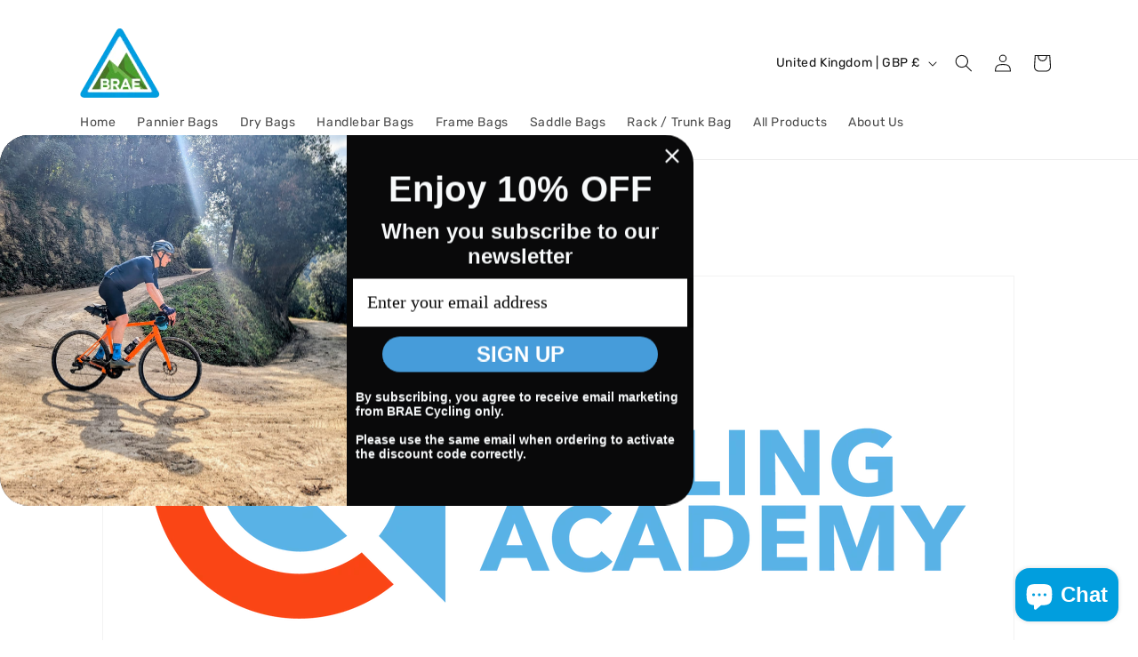

--- FILE ---
content_type: text/css
request_url: https://www.braecycling.com/cdn/shop/t/10/assets/custom.css?v=63689437018107047691720701400
body_size: 1091
content:
.home-hero,.home-banner{width:100%;background-size:cover;align-items:center;display:flex;justify-content:center}.home-hero{min-height:550px;background-position:100% 80%;padding:40px 20px;position:relative;background-image:url(/cdn/shop/files/Glen_Tilt_MTB_climb_up_Valley.jpg?v=1720699892)}.bg-overlay{width:100%;height:100%;position:absolute;background:#3b4c4c47;z-index:1;top:0;left:0;display:block!important}.home-banner{min-height:500px;background-image:url(/cdn/shop/files/Group_1171276507.png?v=1719227796);justify-content:start}.section-template--16408210342075__custom_liquid_nkTRQG-padding,.section-template--16408210342075__custom_liquid_xfcz7M-padding,.section-template--16408210342075__image_with_text_ckTMzm-padding,.section-template--16408210342075__image_with_text_HbMJ7j-padding,.section-template--16408210342075__custom_liquid_ypz96H-padding{padding:0!important}.section-template--16408210342075__image_with_text_ckTMzm-padding{margin-top:80px}.section-template--16408210342075__custom_liquid_xfcz7M-padding{margin-bottom:80px}.section-template--16408210342075__image_with_text_ckTMzm-padding .page-width,.section-template--16408210342075__image_with_text_HbMJ7j-padding .page-width{max-width:100%;width:100%;padding:0!important}#ImageWithText--template--16408210342075__image_with_text_ckTMzm,#ImageWithText--template--16408210342075__image_with_text_HbMJ7j{justify-content:center}.section-template--16408210342075__image_with_text_ckTMzm-padding .image-with-text__text-item,.section-template--16408210342075__image_with_text_HbMJ7j-padding .image-with-text__text-item{background:#f9f9f9}#ImageWithText--template--16408210342075__image_with_text_HbMJ7j{width:fit-content;padding-right:79px;padding-left:20px}#ImageWithText--template--16408210342075__image_with_text_ckTMzm{padding-left:39px;padding-right:20px}.section-template--16408210342075__image_with_text_ckTMzm-padding h2,.section-template--16408210342075__image_with_text_HbMJ7j-padding h2{font-size:24px;color:#434343;margin-bottom:12px}.section-template--16408210342075__image_with_text_ckTMzm-padding .media,.section-template--16408210342075__image_with_text_HbMJ7j-padding .media{border:0!important}.button:after,.button{border-radius:3px}.section-template--16408210342075__image_with_text_ckTMzm-padding p,.section-template--16408210342075__image_with_text_HbMJ7j-padding p{color:#434343;font-weight:300;margin-bottom:10px!important;font-size:16px;max-width:595px;text-align:justify}.section-template--16408210342075__image_with_text_ckTMzm-padding .rte,.section-template--16408210342075__image_with_text_HbMJ7j-padding .rte{margin-top:0}.sec-row{display:flex;align-items:center;justify-content:center;gap:60px}.row-col{width:50%;z-index:2}.home-banner .row-col{width:100%}.home-banner .sec-row{max-width:1024px;width:100%;padding:0 20px;margin:auto}.home-hero img{width:100%;max-width:562px;margin-left:auto;display:block}.home-hero h2,.home-hero h3,.home-hero p,.home-hero a,.home-banner h2,.home-banner h3,.home-banner p,.home-banner a{color:#fff;max-width:626px;margin:0}.home-hero h2,.home-banner h2{font-size:60px;font-weight:500;margin-bottom:10px;text-transform:uppercase}.home-hero h3,.home-banner h3{font-size:40px;font-weight:400;margin-bottom:12px;text-transform:uppercase}.home-hero p,.home-banner p{font-size:16px;font-weight:300;margin-bottom:95px}.home-hero p{margin-bottom:0}.home-hero a,.home-banner a{background:#019ede;min-width:135px;max-width:160px;min-height:43px;display:flex;align-items:center;justify-content:center;border-radius:3px;text-decoration:none}.card__heading a{font-size:16px!important;color:#434343!important}.card-information .price__container *{font-size:14px!important}.price--on-sale .price-item--regular{color:#e73d1a!important}.splide .splide__slide{display:flex;align-items:center;justify-content:center}.section-template--16408210342075__custom_liquid_ypz96H-padding,.section-template--16408210309307__custom_liquid_eNn9qp-padding{max-width:934px;margin:auto}#shopify-section-template--16408210309307__custom_liquid_eNn9qp{background:#f9f9f9}.splide .splide__slide .slide-content{padding:69px 18px 16px 22px;box-shadow:0 4px 30px #c0c0c033;border-radius:3px;background:#fff}.splide .splide__slide .slide-content .userimg{width:96px;height:96px;object-fit:cover;position:absolute;top:-37px}.splide .splide__list{padding:50px 0 40px!important}.splide .splide__slide .slide-content p{color:#000;font-size:14px;font-weight:300;margin-bottom:30px;padding:0 12px}.splide .splide__slide .content-foot{display:flex;align-items:center;justify-content:space-between;gap:10px}.splide .splide__slide .content-foot .stars{max-width:74px;width:100%;object-fit:contain}.splide .splide__slide .content-foot h5{font-size:12px;font-weight:600;margin-bottom:6px;margin-top:0;text-align:right}.splide .splide__slide .content-foot h6{color:#aaa4a4;font-size:8px;font-weight:300;margin:0;text-align:right}.splide__track{padding:0 20px!important}.splide__arrow{background:#dfdfdfcc;height:50px!important;width:50px!important}.splide__arrow svg{fill:#fff!important}.testimonial-heading{padding-left:32px;font-size:36px;font-weight:500}.ct-heading{font-size:14px}.ct-ul{list-style:none;padding-left:0}.ct-ul a{color:#fff;text-decoration:none}.ct-ul li{display:flex;align-items:center;gap:10px;margin-bottom:10px;font-size:14px}.ct-ul li img,.followus img{width:23px;height:23px;object-fit:contain}.desc{font-size:14px}.followus{font-size:14px;display:flex;align-items:center;gap:10px}.product-card-wrapper .card__media img{object-fit:contain!important}.quick-add__submit{min-height:40px}.section-template--16408210473147__main-padding,.shopify-policy__container{max-width:1050px!important;margin-bottom:70px}.article-template .page-width{max-width:1050px!important}.shopify-policy__container *{text-align:left}.section-template--16408210473147__main-padding h1,.shopify-policy__container .section-header h1{font-size:40px;margin-bottom:50px;color:#1a1a1a}.section-template--16408210473147__main-padding .rte *,.shopify-policy__container .rte *,.article-template__content *{color:#434343}.section-template--16408210473147__main-padding .rte p,.shopify-policy__container p,.article-template__content p{margin-top:0;margin-bottom:30px}.shopify-policy__container hr,#HeaderMenu-blogs{display:none}.section-template--16408210473147__main-padding .rte h1,.section-template--16408210473147__main-padding .rte p strong,.shopify-policy__container h2,.shopify-policy__container p strong{font-size:24px;margin-top:10px;margin-bottom:30px;font-weight:500}.section-template--16408210473147__main-padding .rte h1 strong{font-weight:500}.article-card__excerpt.rte-width{display:-webkit-box;-webkit-line-clamp:2;-webkit-box-orient:vertical;overflow:hidden;text-overflow:ellipsis;height:60px}.p-desc *{font-family:Rubik!important;color:#434343!important;font-style:normal}.p-desc p{font-size:16px}.product__title h1{font-size:30px}.product__text{margin:10px 0!important;color:#434343;font-size:20px}.price__badge-sale,.card__badge{display:none!important}@media (min-width:1100px){.splide__arrow--prev{left:-80px!important}.splide__arrow--next{right:-80px!important}}@media (min-width:990px){.header--middle-left{grid-template-columns:1fr auto 1fr!important}}@media (min-width:750px){.article-template .page-width{padding:0 4rem}}@media (max-width:1440px){.home-hero h2,.home-banner h2{font-size:48px}.home-hero h3,.home-banner h3{font-size:36px}.home-hero a,.home-banner a{margin-bottom:30px}}@media (max-width:800px){.home-hero .sec-row{flex-direction:column-reverse}.home-hero .row-col{width:100%}.home-hero img{margin:auto}.home-hero{background-position:right}}@media (max-width:749px){.home-hero h2,.home-banner h2{font-size:36px;margin-bottom:5px}.article-template .page-width{padding:0 20px}.home-hero h3,.home-banner h3{font-size:28px;margin-bottom:6px}.home-hero p,.home-banner p{font-size:14px;margin-bottom:30px}.sec-row{gap:20px}.home-banner{min-height:370px}#ImageWithText--template--16408210342075__image_with_text_ckTMzm,#ImageWithText--template--16408210342075__image_with_text_HbMJ7j{padding:30px 20px;width:100%}}
/*# sourceMappingURL=/cdn/shop/t/10/assets/custom.css.map?v=63689437018107047691720701400 */
